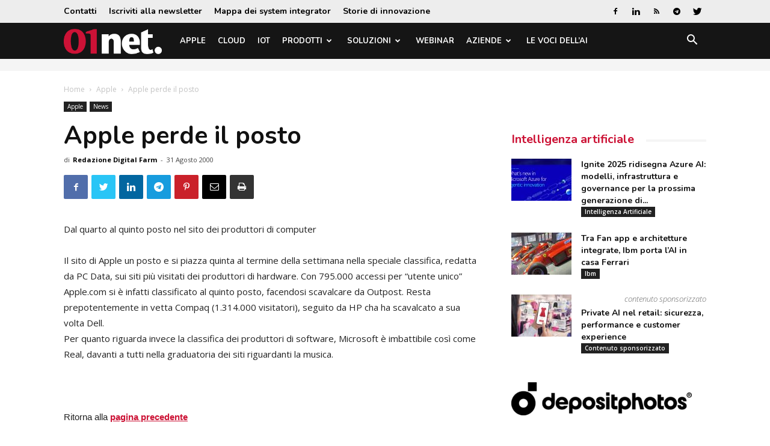

--- FILE ---
content_type: text/html; charset=utf-8
request_url: https://www.google.com/recaptcha/api2/aframe
body_size: 260
content:
<!DOCTYPE HTML><html><head><meta http-equiv="content-type" content="text/html; charset=UTF-8"></head><body><script nonce="SRahFZWe64BK6K3IcY7zgg">/** Anti-fraud and anti-abuse applications only. See google.com/recaptcha */ try{var clients={'sodar':'https://pagead2.googlesyndication.com/pagead/sodar?'};window.addEventListener("message",function(a){try{if(a.source===window.parent){var b=JSON.parse(a.data);var c=clients[b['id']];if(c){var d=document.createElement('img');d.src=c+b['params']+'&rc='+(localStorage.getItem("rc::a")?sessionStorage.getItem("rc::b"):"");window.document.body.appendChild(d);sessionStorage.setItem("rc::e",parseInt(sessionStorage.getItem("rc::e")||0)+1);localStorage.setItem("rc::h",'1769204851754');}}}catch(b){}});window.parent.postMessage("_grecaptcha_ready", "*");}catch(b){}</script></body></html>

--- FILE ---
content_type: application/javascript; charset=utf-8
request_url: https://fundingchoicesmessages.google.com/f/AGSKWxXG7H02jX5VjSZwqPDNiQmksbarl9TEVLtohLbJceIkaRZ_8mtpZ2cWL1ztHuYx3agEi4_s7KfTIPB5Vp0LUmaU0yR1-v64dGuGtPU8mWboA1OqDU_pv69IVBgb07vtykdoljBwoM4LwW2d6h4Bq-KLYLoUM8XZ_iF29l4EpZuSNRNt-sLjTQXVYHs=/_/aff.htm/welcomead./meme_ad./ad-renderer./dynanews/ad-
body_size: -1288
content:
window['21ec014a-b046-46fc-b55f-25f92b1e9da0'] = true;